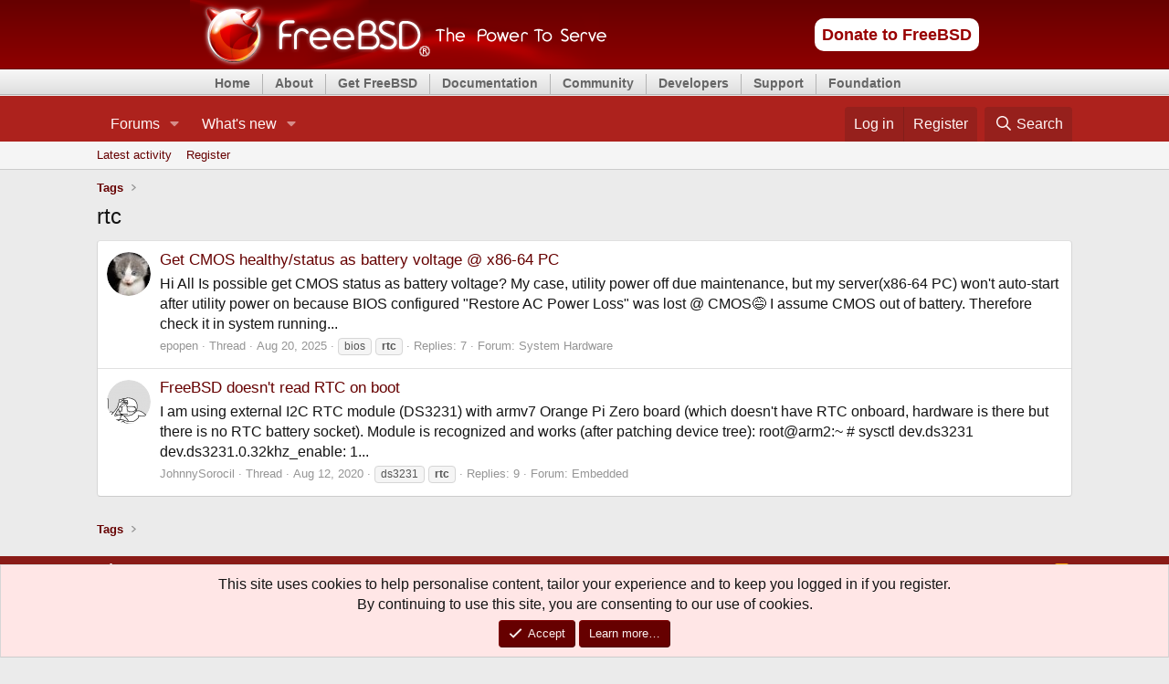

--- FILE ---
content_type: text/html; charset=utf-8
request_url: https://forums.freebsd.org/tags/rtc/
body_size: 10823
content:
<!DOCTYPE html>
<html id="XF" lang="en-US" dir="LTR"
	data-xf="2.3"
	data-app="public"
	
	
	data-template="tag_view"
	data-container-key=""
	data-content-key="tag-5441"
	data-logged-in="false"
	data-cookie-prefix="xf_"
	data-csrf="1769397143,5a255dc8ca6edb9ca5d7c017a3447060"
	class="has-no-js v_2_1 template-tag_view"
	>
<head>
	
	
	

	<meta charset="utf-8" />
	<title>rtc | The FreeBSD Forums</title>
	<link rel="manifest" href="/webmanifest.php">

	<meta http-equiv="X-UA-Compatible" content="IE=Edge" />
	<meta name="viewport" content="width=device-width, initial-scale=1, viewport-fit=cover">

	
		<meta name="theme-color" content="#ad221d" />
	

	<meta name="apple-mobile-web-app-title" content="FreeBSDForum">
	
		<link rel="apple-touch-icon" href="/data/assets/logo/daemon192.png">
		

	
		<link rel="canonical" href="https://forums.FreeBSD.org/tags/rtc/" />
	

	
		
	
	
	<meta property="og:site_name" content="The FreeBSD Forums" />


	
	
		
	
	
	<meta property="og:type" content="website" />


	
	
		
	
	
	
		<meta property="og:title" content="rtc" />
		<meta property="twitter:title" content="rtc" />
	


	
	
	
		
	
	
	<meta property="og:url" content="https://forums.freebsd.org/tags/rtc/" />


	
	
		
	
	
	
		<meta property="og:image" content="https://forums.freebsd.org/styles/freebsd/xenforo/logo.og.png" />
		<meta property="twitter:image" content="https://forums.freebsd.org/styles/freebsd/xenforo/logo.og.png" />
		<meta property="twitter:card" content="summary" />
	


	

	
	
	
	

	<link rel="stylesheet" href="/css.php?css=public%3Anormalize.css%2Cpublic%3Afa.css%2Cpublic%3Acore.less%2Cpublic%3Aapp.less&amp;s=3&amp;l=1&amp;d=1762622682&amp;k=fd2707813a35c67cbd7dd3d9777545282232f1cc" />

	<link rel="stylesheet" href="/css.php?css=public%3Aalnb_navigation.less%2Cpublic%3Afreebsd_org_top_navigation_menu.css%2Cpublic%3Anotices.less%2Cpublic%3Aextra.less&amp;s=3&amp;l=1&amp;d=1762622682&amp;k=6f0dfa21ada9b4833868d396838d77a0d51e1080" />


	
		<script src="/js/xf/preamble.min.js?_v=91b29b3a"></script>
	

	
	<script src="/js/vendor/vendor-compiled.js?_v=91b29b3a" defer></script>
	<script src="/js/xf/core-compiled.js?_v=91b29b3a" defer></script>

	<script>
		XF.ready(() =>
		{
			XF.extendObject(true, XF.config, {
				// 
				userId: 0,
				enablePush: true,
				pushAppServerKey: 'BIvKjQbZnRIUOiPI5AyFsdymmB8lhtnbn-MI5LRVOrQo-hNBDwuLoe6wtwqpG1ay1KJN2olxa8AQAeXcrUfaQOM',
				url: {
					fullBase: 'https://forums.freebsd.org/',
					basePath: '/',
					css: '/css.php?css=__SENTINEL__&s=3&l=1&d=1762622682',
					js: '/js/__SENTINEL__?_v=91b29b3a',
					icon: '/data/local/icons/__VARIANT__.svg?v=1762802888#__NAME__',
					iconInline: '/styles/fa/__VARIANT__/__NAME__.svg?v=5.15.3',
					keepAlive: '/login/keep-alive'
				},
				cookie: {
					path: '/',
					domain: '',
					prefix: 'xf_',
					secure: true,
					consentMode: 'simple',
					consented: ["optional","_third_party"]
				},
				cacheKey: 'f3ed7234243583f554e27d349fe769c5',
				csrf: '1769397143,5a255dc8ca6edb9ca5d7c017a3447060',
				js: {"\/js\/freebsd\/freebsd-forums-mobile-layout-fixer-xf2.min.js?_v=91b29b3a":true},
				fullJs: false,
				css: {"public:alnb_navigation.less":true,"public:freebsd_org_top_navigation_menu.css":true,"public:notices.less":true,"public:extra.less":true},
				time: {
					now: 1769397143,
					today: 1769385600,
					todayDow: 1,
					tomorrow: 1769472000,
					yesterday: 1769299200,
					week: 1768867200,
					month: 1767225600,
					year: 1767225600
				},
				style: {
					light: '',
					dark: '',
					defaultColorScheme: 'light'
				},
				borderSizeFeature: '3px',
				fontAwesomeWeight: 'r',
				enableRtnProtect: true,
				
				enableFormSubmitSticky: true,
				imageOptimization: '0',
				imageOptimizationQuality: 0.85,
				uploadMaxFilesize: 5242880,
				uploadMaxWidth: 0,
				uploadMaxHeight: 0,
				allowedVideoExtensions: ["m4v","mov","mp4","mp4v","mpeg","mpg","ogv","webm"],
				allowedAudioExtensions: ["mp3","opus","ogg","wav"],
				shortcodeToEmoji: true,
				visitorCounts: {
					conversations_unread: '0',
					alerts_unviewed: '0',
					total_unread: '0',
					title_count: true,
					icon_indicator: true
				},
				jsMt: {"xf\/action.js":"0d296b76","xf\/embed.js":"0d296b76","xf\/form.js":"0d296b76","xf\/structure.js":"0d296b76","xf\/tooltip.js":"0d296b76"},
				jsState: {},
				publicMetadataLogoUrl: 'https://forums.freebsd.org/styles/freebsd/xenforo/logo.og.png',
				publicPushBadgeUrl: 'https://forums.freebsd.org/styles/default/xenforo/bell.png'
			})

			XF.extendObject(XF.phrases, {
				// 
				date_x_at_time_y:     "{date} at {time}",
				day_x_at_time_y:      "{day} at {time}",
				yesterday_at_x:       "Yesterday at {time}",
				x_minutes_ago:        "{minutes} minutes ago",
				one_minute_ago:       "1 minute ago",
				a_moment_ago:         "A moment ago",
				today_at_x:           "Today at {time}",
				in_a_moment:          "In a moment",
				in_a_minute:          "In a minute",
				in_x_minutes:         "In {minutes} minutes",
				later_today_at_x:     "Later today at {time}",
				tomorrow_at_x:        "Tomorrow at {time}",
				short_date_x_minutes: "{minutes}m",
				short_date_x_hours:   "{hours}h",
				short_date_x_days:    "{days}d",

				day0: "Sunday",
				day1: "Monday",
				day2: "Tuesday",
				day3: "Wednesday",
				day4: "Thursday",
				day5: "Friday",
				day6: "Saturday",

				dayShort0: "Sun",
				dayShort1: "Mon",
				dayShort2: "Tue",
				dayShort3: "Wed",
				dayShort4: "Thu",
				dayShort5: "Fri",
				dayShort6: "Sat",

				month0: "January",
				month1: "February",
				month2: "March",
				month3: "April",
				month4: "May",
				month5: "June",
				month6: "July",
				month7: "August",
				month8: "September",
				month9: "October",
				month10: "November",
				month11: "December",

				active_user_changed_reload_page: "The active user has changed. Reload the page for the latest version.",
				server_did_not_respond_in_time_try_again: "The server did not respond in time. Please try again.",
				oops_we_ran_into_some_problems: "Oops! We ran into some problems.",
				oops_we_ran_into_some_problems_more_details_console: "Oops! We ran into some problems. Please try again later. More error details may be in the browser console.",
				file_too_large_to_upload: "The file is too large to be uploaded.",
				uploaded_file_is_too_large_for_server_to_process: "The uploaded file is too large for the server to process.",
				files_being_uploaded_are_you_sure: "Files are still being uploaded. Are you sure you want to submit this form?",
				attach: "Attach files",
				rich_text_box: "Rich text box",
				close: "Close",
				link_copied_to_clipboard: "Link copied to clipboard.",
				text_copied_to_clipboard: "Text copied to clipboard.",
				loading: "Loading…",
				you_have_exceeded_maximum_number_of_selectable_items: "You have exceeded the maximum number of selectable items.",

				processing: "Processing",
				'processing...': "Processing…",

				showing_x_of_y_items: "Showing {count} of {total} items",
				showing_all_items: "Showing all items",
				no_items_to_display: "No items to display",

				number_button_up: "Increase",
				number_button_down: "Decrease",

				push_enable_notification_title: "Push notifications enabled successfully at The FreeBSD Forums",
				push_enable_notification_body: "Thank you for enabling push notifications!",

				pull_down_to_refresh: "Pull down to refresh",
				release_to_refresh: "Release to refresh",
				refreshing: "Refreshing…"
			})
		})
	</script>

	<script src="/js/freebsd/freebsd-forums-mobile-layout-fixer-xf2.min.js?_v=91b29b3a" defer></script>



	
		<link rel="icon" type="image/png" href="/favicon.ico" sizes="32x32" />
	

	
</head>
<body data-template="tag_view">


<!-- https://bugs.freebsd.org/bugzilla/show_bug.cgi?id=216733 -->


<div id="freebsd_headercontainer">
			<div id="freebsd_header">
			  <div id="freebsd_headerlogoleft">
			    <a title="FreeBSD" href="https://www.freebsd.org/">
			      <img width="457" height="75" alt="FreeBSD" src="/styles/freebsd/xenforo/freebsd_logo.png">
			    </a>
			  </div>
			  <div id="freebsd_headerlogoright">
			    <div class="frontdonateroundbox">
			      <div class="frontdonatetop">
				<div>
				  <b style="display: none;">.</b>
				</div>
			      </div>
			      <div class="frontdonatecontent">
				<a href="https://www.FreeBSDFoundation.org/donate/">Donate to FreeBSD</a>
			      </div>
			      <div class="frontdonatebot">
				<div>
				  <b style="display: none;">.</b>
				</div>
			      </div>
			    </div>
			    <!-- freebsd search removed here -->
			  </div>
                
                <!--
                          <div id="search-box">
				<form action="./search.php" method="get" id="search">
				<fieldset>
					<input name="keywords" id="keywords" type="text" maxlength="128" title="Search for keywords" class="inputbox search" value="Search…" onclick="if(this.value=='Search…')this.value='';" onblur="if(this.value=='')this.value='Search…';" />
					<input class="button2" value="Search" type="submit" /><br />
					<a href="./search.php" title="View the advanced search options">Advanced search</a> 
				</fieldset>
				</form>
                              </div>
                              -->
		
			</div>
			<div id="freebsd_menu">
			  <ul class="first">
			    <li>
			      <a href="https://www.freebsd.org/">Home</a>
			    </li>
			  </ul>
			  <ul>
			    <li>
			      <a href="https://www.freebsd.org/about.html">About</a>
			      <ul>
				<li>
				  <a href="https://www.freebsd.org/projects/newbies/">Introduction</a>
				</li>
				<li>
				  <a href="https://www.freebsd.org/features/">Features</a>
				</li>
				<li>
				  <a href="https://www.freebsd.org/privacy/">Privacy Policy</a>
				</li>
				<li>
				  <a href="https://www.freebsd.org/projects/">Projects</a>
				</li>
				<li>
				  <a href="https://ports.freebsd.org/cgi/ports.cgi">Ports</a>
				</li>
			      </ul>
			    </li>
			  </ul>
			  <ul>
			    <li>
			      <a href="https://www.freebsd.org/where.html">Get FreeBSD</a>
			      <ul>
				<li>
				  <a href="https://www.freebsd.org/releases/">Release Information</a>
				</li>
				<li>
				  <a href="https://www.freebsd.org/releng/">Release Engineering</a>
				</li>
			      </ul>
			    </li>
			  </ul>
			  <ul>
			    <li>
			      <a href="https://www.freebsd.org/docs/">Documentation</a>
			      <ul>
				<li>
				  <a href="https://docs.FreeBSD.org/en/books/faq/">FAQ</a>
				</li>
				<li>
				  <a href="https://docs.FreeBSD.org/en/books/handbook/">Handbook</a>
				</li>
				<li>
				  <a href="https://docs.freebsd.org/en/books/porters-handbook/">Porter's Handbook</a>
				</li>
				<li>
				  <a href="https://docs.freebsd.org/en/books/developers-handbook/">Developer's Handbook</a>
				</li>
				<li>
				  <a href="https://www.FreeBSD.org/cgi/man.cgi">Manual Pages</a>
				</li>
				<li>
				  <a href="https://papers.freebsd.org/">Presentations and Papers</a>
				</li>
				<li>
				  <a href="https://docs.FreeBSD.org/en/books/fdp-primer/">Documentation Project Primer</a>
				</li>
				<li>
				  <a href="https://www.freebsd.org/docs/">All Books and Articles</a>
				</li>
			      </ul>
			    </li>
			  </ul>
			  <ul>
			    <li>
			      <a href="https://www.freebsd.org/community/">Community</a>
			      <ul>
				<li>
				  <a href="https://www.freebsd.org/community/mailinglists/">Mailing Lists</a>
				</li>
				<li>
				  <a href="https://forums.freebsd.org">Forums</a>
				</li>
				<li>
				  <a href="https://www.freebsd.org/usergroups/">User Groups</a>
				</li>
				<li>
				  <a href="https://www.freebsd.org/events/">Events</a>
				</li>
				<li>
				  <a href="https://freebsdfoundation.org/our-work/journal/">FreeBSD Journal</a>	  
				</li>
				<li>
				  <a href="https://serverfault.com/questions/tagged/freebsd">Q&amp;A (external)</a>
				</li>
			      </ul>
			    </li>
			  </ul>
			  <ul>
			    <li>
			      <a href="https://www.freebsd.org/projects/">Developers</a>
			      <ul>
				<li>
				  <a href="https://wiki.FreeBSD.org/IdeasPage">Project Ideas</a>
				</li>
				<li>
				  <a href="https://cgit.FreeBSD.org">Git Repository</a>
				</li>
				<li>
				  <a href="https://github.com/freebsd">GitHub Mirror</a>
				</li>
				<li>
				  <a href="https://reviews.freebsd.org/">Code Review (Phabricator)</a>
				</li>
				<li>
				  <a href="https://wiki.freebsd.org/">Wiki</a>
				</li>
				<li>
				  <a href="https://ci.freebsd.org/">Continuous Integration Service</a>
				</li>
			      </ul>
			    </li>
			  </ul>
			  <ul>
			    <li>
			      <a href="https://www.freebsd.org/support/">Support</a>
			      <ul>
				<li>
				  <a href="https://www.freebsd.org/commercial/">Vendors</a>
				</li>
				<li>
				  <a href="https://www.freebsd.org/security/">Security Information</a>
				</li>
				<li>
				  <a href="https://bugs.freebsd.org/search/">Bug Reports</a>
				</li>
				<li>
				  <a href="https://www.freebsd.org/support/">Submitting Bug Reports</a>
				</li>
			      </ul>
			    </li>
			  </ul>
			  <ul>
			    <li>
			      <a href="https://www.freebsdfoundation.org/">Foundation</a>
			      <ul>
				<li>
				  <a href="https://www.freebsdfoundation.org/donate/">Monetary Donations</a>
				</li>
				<li>
				  <a href="https://www.freebsd.org/donations/">Hardware Donations</a>
				</li>
			      </ul>
			    </li>
			  </ul>
			</div>
		      </div>

<div class="p-pageWrapper" id="top">

	

	<header class="p-header" id="header">
		<div class="p-header-inner">
			<div class="p-header-content">
				<!--
				<div class="p-header-logo p-header-logo--image">
					<a href="/">
						

	

	
		
		

		
	

	

	<picture data-variations="{&quot;default&quot;:{&quot;1&quot;:&quot;\/data\/assets\/logo_default\/freebsd-logo-text-white-small.png&quot;,&quot;2&quot;:null}}">
		
		
		

		

		<img src="/data/assets/logo_default/freebsd-logo-text-white-small.png"  width="100" height="36" alt="The FreeBSD Forums"  />
	</picture>


					</a>
				</div>
-->
				
			</div>
		</div>
	</header>

	
	

	
		<div class="p-navSticky p-navSticky--all" data-xf-init="sticky-header">
			
		<nav class="p-nav">
			<div class="p-nav-inner">
				<button type="button" class="button button--plain p-nav-menuTrigger" data-xf-click="off-canvas" data-menu=".js-headerOffCanvasMenu" tabindex="0" aria-label="Menu"><span class="button-text">
					<i aria-hidden="true"></i>
				</span></button>

				<div class="p-nav-smallLogo">
					<a href="/">
						

	

	
		
		

		
	

	

	<picture data-variations="{&quot;default&quot;:{&quot;1&quot;:&quot;\/data\/assets\/logo_default\/freebsd-logo-text-white-small.png&quot;,&quot;2&quot;:null}}">
		
		
		

		

		<img src="/data/assets/logo_default/freebsd-logo-text-white-small.png"  width="100" height="36" alt="The FreeBSD Forums"  />
	</picture>


					</a>
				</div>

				<div class="p-nav-scroller hScroller" data-xf-init="h-scroller" data-auto-scroll=".p-navEl.is-selected">
					<div class="hScroller-scroll">
						<ul class="p-nav-list js-offCanvasNavSource">
							
								<li>
									
	<div class="p-navEl " data-has-children="true">
	

		
	
	<a href="/"
	class="p-navEl-link p-navEl-link--splitMenu "
	
	
	data-nav-id="forums">Forums</a>


		<a data-xf-key="1"
			data-xf-click="menu"
			data-menu-pos-ref="< .p-navEl"
			class="p-navEl-splitTrigger"
			role="button"
			tabindex="0"
			aria-label="Toggle expanded"
			aria-expanded="false"
			aria-haspopup="true"></a>

		
	
		<div class="menu menu--structural" data-menu="menu" aria-hidden="true">
			<div class="menu-content">
				
					
	
	
	<a href="/whats-new/posts/"
	class="menu-linkRow u-indentDepth0 js-offCanvasCopy "
	
	
	data-nav-id="newPosts">New posts</a>

	

				
					
	
	
	<a href="/search/?type=post"
	class="menu-linkRow u-indentDepth0 js-offCanvasCopy "
	
	
	data-nav-id="searchForums">Search forums</a>

	

				
			</div>
		</div>
	
	</div>

								</li>
							
								<li>
									
	<div class="p-navEl " data-has-children="true">
	

		
	
	<a href="/whats-new/"
	class="p-navEl-link p-navEl-link--splitMenu "
	
	
	data-nav-id="whatsNew">What's new</a>


		<a data-xf-key="2"
			data-xf-click="menu"
			data-menu-pos-ref="< .p-navEl"
			class="p-navEl-splitTrigger"
			role="button"
			tabindex="0"
			aria-label="Toggle expanded"
			aria-expanded="false"
			aria-haspopup="true"></a>

		
	
		<div class="menu menu--structural" data-menu="menu" aria-hidden="true">
			<div class="menu-content">
				
					
	
	
	<a href="/whats-new/posts/"
	class="menu-linkRow u-indentDepth0 js-offCanvasCopy "
	 rel="nofollow"
	
	data-nav-id="whatsNewPosts">New posts</a>

	

				
					
	
	
	<a href="/whats-new/latest-activity"
	class="menu-linkRow u-indentDepth0 js-offCanvasCopy "
	 rel="nofollow"
	
	data-nav-id="latestActivity">Latest activity</a>

	

				
			</div>
		</div>
	
	</div>

								</li>
							
						</ul>
					</div>
				</div>

				<div class="p-nav-opposite">
					<div class="p-navgroup p-account p-navgroup--guest">
						
							<a href="/login/" class="p-navgroup-link p-navgroup-link--textual p-navgroup-link--logIn"
								data-xf-click="overlay" data-follow-redirects="on">
								<span class="p-navgroup-linkText">Log in</span>
							</a>
							
								<a href="/register/" class="p-navgroup-link p-navgroup-link--textual p-navgroup-link--register"
									data-xf-click="overlay" data-follow-redirects="on">
									<span class="p-navgroup-linkText">Register</span>
								</a>
							
						
					</div>

					<div class="p-navgroup p-discovery">
						<a href="/whats-new/"
							

	class="p-navgroup-link p-navgroup-link--iconic p-navgroup-link--whatsnew"

							aria-label="What&#039;s new"
							title="What&#039;s new">
							<i aria-hidden="true"></i>
							<span class="p-navgroup-linkText">What's new</span>
						</a>

						
							<a href="/search/"
								class="p-navgroup-link p-navgroup-link--iconic p-navgroup-link--search"
								data-xf-click="menu"
								data-xf-key="/"
								aria-label="Search"
								aria-expanded="false"
								aria-haspopup="true"
								title="Search">
								<i aria-hidden="true"></i>
								<span class="p-navgroup-linkText">Search</span>
							</a>
							<div class="menu menu--structural menu--wide" data-menu="menu" aria-hidden="true">
								<form action="/search/search" method="post"
									class="menu-content"
									data-xf-init="quick-search">

									<h3 class="menu-header">Search</h3>
									
									<div class="menu-row">
										
											<input type="text" class="input" name="keywords" data-acurl="/search/auto-complete" placeholder="Search…" aria-label="Search" data-menu-autofocus="true" />
										
									</div>

									
									<div class="menu-row">
										<label class="iconic"><input type="checkbox"  name="c[title_only]" value="1" /><i aria-hidden="true"></i><span class="iconic-label">Search titles only

													
													<span tabindex="0" role="button"
														data-xf-init="tooltip" data-trigger="hover focus click" title="Tags will also be searched in content where tags are supported">

														<i class="fa--xf far fa-question-circle  u-muted u-smaller"><svg xmlns="http://www.w3.org/2000/svg" role="img" ><title>Note</title><use href="/data/local/icons/regular.svg?v=1762802888#question-circle"></use></svg></i>
													</span></span></label>

									</div>
									
									<div class="menu-row">
										<div class="inputGroup">
											<span class="inputGroup-text" id="ctrl_search_menu_by_member">By:</span>
											<input type="text" class="input" name="c[users]" data-xf-init="auto-complete" placeholder="Member" aria-labelledby="ctrl_search_menu_by_member" />
										</div>
									</div>
									<div class="menu-footer">
									<span class="menu-footer-controls">
										<button type="submit" class="button button--icon button--icon--search button--primary"><i class="fa--xf far fa-search "><svg xmlns="http://www.w3.org/2000/svg" role="img" aria-hidden="true" ><use href="/data/local/icons/regular.svg?v=1762802888#search"></use></svg></i><span class="button-text">Search</span></button>
										<button type="submit" class="button " name="from_search_menu"><span class="button-text">Advanced search…</span></button>
									</span>
									</div>

									<input type="hidden" name="_xfToken" value="1769397143,5a255dc8ca6edb9ca5d7c017a3447060" />
								</form>
							</div>
						
					</div>
				</div>
			</div>
		</nav>
	
			
		
			<div class="p-sectionLinks">
				<div class="p-sectionLinks-inner hScroller" data-xf-init="h-scroller">
					<div class="hScroller-scroll">
						<ul class="p-sectionLinks-list">
							
								<li>
									
	<div class="p-navEl " >
	

		
	
	<a href="/whats-new/latest-activity"
	class="p-navEl-link "
	
	data-xf-key="alt+1"
	data-nav-id="defaultLatestActivity">Latest activity</a>


		

		
	
	</div>

								</li>
							
								<li>
									
	<div class="p-navEl " >
	

		
	
	<a href="/register/"
	class="p-navEl-link "
	
	data-xf-key="alt+2"
	data-nav-id="defaultRegister">Register</a>


		

		
	
	</div>

								</li>
							
						</ul>
					</div>
				</div>
			</div>
			
	
		</div>
		

	<div class="offCanvasMenu offCanvasMenu--nav js-headerOffCanvasMenu" data-menu="menu" aria-hidden="true" data-ocm-builder="navigation">
		<div class="offCanvasMenu-backdrop" data-menu-close="true"></div>
		<div class="offCanvasMenu-content">
			<div class="offCanvasMenu-header">
				Menu
				<a class="offCanvasMenu-closer" data-menu-close="true" role="button" tabindex="0" aria-label="Close"></a>
			</div>
			
				<div class="p-offCanvasRegisterLink">
					<div class="offCanvasMenu-linkHolder">
						<a href="/login/" class="offCanvasMenu-link" data-xf-click="overlay" data-menu-close="true">
							Log in
						</a>
					</div>
					<hr class="offCanvasMenu-separator" />
					
						<div class="offCanvasMenu-linkHolder">
							<a href="/register/" class="offCanvasMenu-link" data-xf-click="overlay" data-menu-close="true">
								Register
							</a>
						</div>
						<hr class="offCanvasMenu-separator" />
					
				</div>
			
			<div class="js-offCanvasNavTarget"></div>
			<div class="offCanvasMenu-installBanner js-installPromptContainer" style="display: none;" data-xf-init="install-prompt">
				<div class="offCanvasMenu-installBanner-header">Install the app</div>
				<button type="button" class="button js-installPromptButton"><span class="button-text">Install</span></button>
				<template class="js-installTemplateIOS">
					<div class="js-installTemplateContent">
						<div class="overlay-title">How to install the app on iOS</div>
						<div class="block-body">
							<div class="block-row">
								<p>
									Follow along with the video below to see how to install our site as a web app on your home screen.
								</p>
								<p style="text-align: center">
									<video src="/styles/default/xenforo/add_to_home.mp4"
										width="280" height="480" autoplay loop muted playsinline></video>
								</p>
								<p>
									<small><strong>Note:</strong> This feature may not be available in some browsers.</small>
								</p>
							</div>
						</div>
					</div>
				</template>
			</div>
		</div>
	</div>

	<div class="p-body">
		<div class="p-body-inner">
			<!--XF:EXTRA_OUTPUT-->


			

			

			
			
	
		<ul class="p-breadcrumbs "
			itemscope itemtype="https://schema.org/BreadcrumbList">
			
				

				
				

				

				
				
					
					
	<li itemprop="itemListElement" itemscope itemtype="https://schema.org/ListItem">
		<a href="/tags/" itemprop="item">
			<span itemprop="name">Tags</span>
		</a>
		<meta itemprop="position" content="1" />
	</li>

				
			
		</ul>
	

			

			
	<noscript class="js-jsWarning"><div class="blockMessage blockMessage--important blockMessage--iconic u-noJsOnly">JavaScript is disabled. For a better experience, please enable JavaScript in your browser before proceeding.</div></noscript>

			
	<div class="blockMessage blockMessage--important blockMessage--iconic js-browserWarning" style="display: none">You are using an out of date browser. It  may not display this or other websites correctly.<br />You should upgrade or use an <a href="https://www.google.com/chrome/" target="_blank" rel="noopener">alternative browser</a>.</div>


			
				<div class="p-body-header">
					
						
							<div class="p-title ">
								
									
										<h1 class="p-title-value">rtc</h1>
									
									
								
							</div>
						

						
					
				</div>
			

			<div class="p-body-main  ">
				
				<div class="p-body-contentCol"></div>
				

				

				<div class="p-body-content">
					
					<div class="p-body-pageContent">


	
	
	







<div class="block" data-xf-init="" data-type="" data-href="/inline-mod/">
	

	<div class="block-container">
		<ol class="block-body">
			
				<li class="block-row block-row--separated  js-inlineModContainer" data-author="epopen">
	<div class="contentRow ">
		<span class="contentRow-figure">
			<a href="/members/epopen.6657/" class="avatar avatar--s" data-user-id="6657" data-xf-init="member-tooltip">
			<img src="/data/avatars/s/6/6657.jpg?1451978946" srcset="/data/avatars/m/6/6657.jpg?1451978946 2x" alt="epopen" class="avatar-u6657-s" width="48" height="48" loading="lazy" /> 
		</a>
		</span>
		<div class="contentRow-main">
			<h3 class="contentRow-title">
				<a href="/threads/get-cmos-healthy-status-as-battery-voltage-x86-64-pc.98937/">Get CMOS healthy/status as battery voltage @ x86-64 PC</a>
			</h3>

			<div class="contentRow-snippet">Hi All

Is possible get CMOS status as battery voltage?
My case, utility power off due maintenance, but my server(x86-64 PC) won&#039;t auto-start after utility power on because BIOS configured &quot;Restore AC Power Loss&quot; was lost @ CMOS😅
I assume CMOS out of battery.
Therefore check it in system running...</div>

			<div class="contentRow-minor contentRow-minor--hideLinks">
				<ul class="listInline listInline--bullet">
					
					<li><a href="/members/epopen.6657/" class="username " dir="auto" data-user-id="6657" data-xf-init="member-tooltip">epopen</a></li>
					<li>Thread</li>
					<li><time  class="u-dt" dir="auto" datetime="2025-08-20T07:53:09+0100" data-timestamp="1755672789" data-date="Aug 20, 2025" data-time="7:53 AM" data-short="Aug &#039;25" title="Aug 20, 2025 at 7:53 AM">Aug 20, 2025</time></li>
					
						<li>
							

	
		
			<span class="tagItem tagItem--tag_bios" dir="auto">
				bios
			</span>
		
			<span class="tagItem tagItem--tag_rtc" dir="auto">
				<em class="textHighlight">rtc</em>
			</span>
		
	

						</li>
					
					<li>Replies: 7</li>
					<li>Forum: <a href="/forums/system-hardware.32/">System Hardware</a></li>
				</ul>
			</div>
		</div>
	</div>
</li>
			
				<li class="block-row block-row--separated  js-inlineModContainer" data-author="JohnnySorocil">
	<div class="contentRow ">
		<span class="contentRow-figure">
			<a href="/members/johnnysorocil.50838/" class="avatar avatar--s" data-user-id="50838" data-xf-init="member-tooltip">
			<img src="/data/avatars/s/50/50838.jpg?1475944296" srcset="/data/avatars/m/50/50838.jpg?1475944296 2x" alt="JohnnySorocil" class="avatar-u50838-s" width="48" height="48" loading="lazy" /> 
		</a>
		</span>
		<div class="contentRow-main">
			<h3 class="contentRow-title">
				<a href="/threads/freebsd-doesnt-read-rtc-on-boot.76546/">FreeBSD doesn&#039;t read RTC on boot</a>
			</h3>

			<div class="contentRow-snippet">I am using external I2C RTC module (DS3231) with armv7 Orange Pi Zero board (which doesn&#039;t have RTC onboard, hardware is there but there is no RTC battery socket). Module is recognized and works (after patching device tree):

root@arm2:~ # sysctl dev.ds3231
dev.ds3231.0.32khz_enable: 1...</div>

			<div class="contentRow-minor contentRow-minor--hideLinks">
				<ul class="listInline listInline--bullet">
					
					<li><a href="/members/johnnysorocil.50838/" class="username " dir="auto" data-user-id="50838" data-xf-init="member-tooltip">JohnnySorocil</a></li>
					<li>Thread</li>
					<li><time  class="u-dt" dir="auto" datetime="2020-08-12T08:57:43+0100" data-timestamp="1597219063" data-date="Aug 12, 2020" data-time="8:57 AM" data-short="Aug &#039;20" title="Aug 12, 2020 at 8:57 AM">Aug 12, 2020</time></li>
					
						<li>
							

	
		
			<span class="tagItem tagItem--tag_ds3231" dir="auto">
				ds3231
			</span>
		
			<span class="tagItem tagItem--tag_rtc" dir="auto">
				<em class="textHighlight">rtc</em>
			</span>
		
	

						</li>
					
					<li>Replies: 9</li>
					<li>Forum: <a href="/forums/embedded.11/">Embedded</a></li>
				</ul>
			</div>
		</div>
	</div>
</li>
			
		</ol>
	</div>
	<div class="block-outer block-outer--after">
		
		
	</div>
</div></div>
					
				</div>

				
			</div>

			
			
	
		<ul class="p-breadcrumbs p-breadcrumbs--bottom"
			itemscope itemtype="https://schema.org/BreadcrumbList">
			
				

				
				

				

				
				
					
					
	<li itemprop="itemListElement" itemscope itemtype="https://schema.org/ListItem">
		<a href="/tags/" itemprop="item">
			<span itemprop="name">Tags</span>
		</a>
		<meta itemprop="position" content="1" />
	</li>

				
			
		</ul>
	

			
		</div>
	</div>

	<footer class="p-footer" id="footer">
		<div class="p-footer-inner">

			<div class="p-footer-row">
				
					<div class="p-footer-row-main">
						<ul class="p-footer-linkList">
							
								
								
									<li>
										
											
												<a href="/misc/style" data-xf-click="overlay"
													data-xf-init="tooltip" title="Style chooser" rel="nofollow">
													<i class="fa--xf far fa-paint-brush "><svg xmlns="http://www.w3.org/2000/svg" role="img" aria-hidden="true" ><use href="/data/local/icons/regular.svg?v=1762802888#paint-brush"></use></svg></i> FreeBSD Style
												</a>
											
											
										
									</li>
								
								
							
						</ul>
					</div>
				
				<div class="p-footer-row-opposite">
					<ul class="p-footer-linkList">
						
							
								<li><a href="/misc/contact" data-xf-click="overlay">Contact us</a></li>
							
						

						
							<li><a href="/forums/forum-rules-and-guidelines-required-reading.49/">Terms and rules</a></li>
						

						
							<li><a href="/help/privacy-policy/">Privacy policy</a></li>
						

						
							<li><a href="/help/">Help</a></li>
						

						

						<li><a href="/forums/-/index.rss" target="_blank" class="p-footer-rssLink" title="RSS"><span aria-hidden="true"><i class="fa--xf far fa-rss "><svg xmlns="http://www.w3.org/2000/svg" role="img" aria-hidden="true" ><use href="/data/local/icons/regular.svg?v=1762802888#rss"></use></svg></i><span class="u-srOnly">RSS</span></span></a></li>
					</ul>
				</div>
			</div>

			
				<div class="p-footer-copyright">
					
						<a href="https://xenforo.com" class="u-concealed" dir="ltr" target="_blank" rel="sponsored noopener">Community platform by XenForo<sup>&reg;</sup> <span class="copyright">&copy; 2010-2025 XenForo Ltd.</span></a>
						
					
<br/>The mark FreeBSD is a registered trademark of The FreeBSD Foundation and is used by The FreeBSD Project with the permission of The FreeBSD Foundation.
				</div>
			

			
		</div>
	</footer>
</div> <!-- closing p-pageWrapper -->

<div class="u-bottomFixer js-bottomFixTarget">
	
	
		
	
		
		

		<ul class="notices notices--bottom_fixer  js-notices"
			data-xf-init="notices"
			data-type="bottom_fixer"
			data-scroll-interval="6">

			
				
	<li class="notice js-notice notice--primary notice--cookie"
		data-notice-id="-1"
		data-delay-duration="0"
		data-display-duration="0"
		data-auto-dismiss="0"
		data-visibility="">

		
		<div class="notice-content">
			
			
	<div class="u-alignCenter">
		This site uses cookies to help personalise content, tailor your experience and to keep you logged in if you register.<br />
By continuing to use this site, you are consenting to our use of cookies.
	</div>

	<div class="u-inputSpacer u-alignCenter">
		<a href="/account/dismiss-notice" class="button button--icon button--icon--confirm js-noticeDismiss button--notice"><i class="fa--xf far fa-check "><svg xmlns="http://www.w3.org/2000/svg" role="img" aria-hidden="true" ><use href="/data/local/icons/regular.svg?v=1762802888#check"></use></svg></i><span class="button-text">Accept</span></a>
		<a href="/help/cookies" class="button button--notice"><span class="button-text">Learn more…</span></a>
	</div>

		</div>
	</li>

			
		</ul>
	

	
</div>

<div class="u-navButtons js-navButtons">
	<a href="javascript:" class="button button--scroll"><span class="button-text"><i class="fa--xf far fa-arrow-left "><svg xmlns="http://www.w3.org/2000/svg" role="img" aria-hidden="true" ><use href="/data/local/icons/regular.svg?v=1762802888#arrow-left"></use></svg></i><span class="u-srOnly">Back</span></span></a>
</div>


	<div class="u-scrollButtons js-scrollButtons" data-trigger-type="up">
		<a href="#top" class="button button--scroll" data-xf-click="scroll-to"><span class="button-text"><i class="fa--xf far fa-arrow-up "><svg xmlns="http://www.w3.org/2000/svg" role="img" aria-hidden="true" ><use href="/data/local/icons/regular.svg?v=1762802888#arrow-up"></use></svg></i><span class="u-srOnly">Top</span></span></a>
		
	</div>



	<form style="display:none" hidden="hidden">
		<input type="text" name="_xfClientLoadTime" value="" id="_xfClientLoadTime" title="_xfClientLoadTime" tabindex="-1" />
	</form>

	






</body>
</html>









